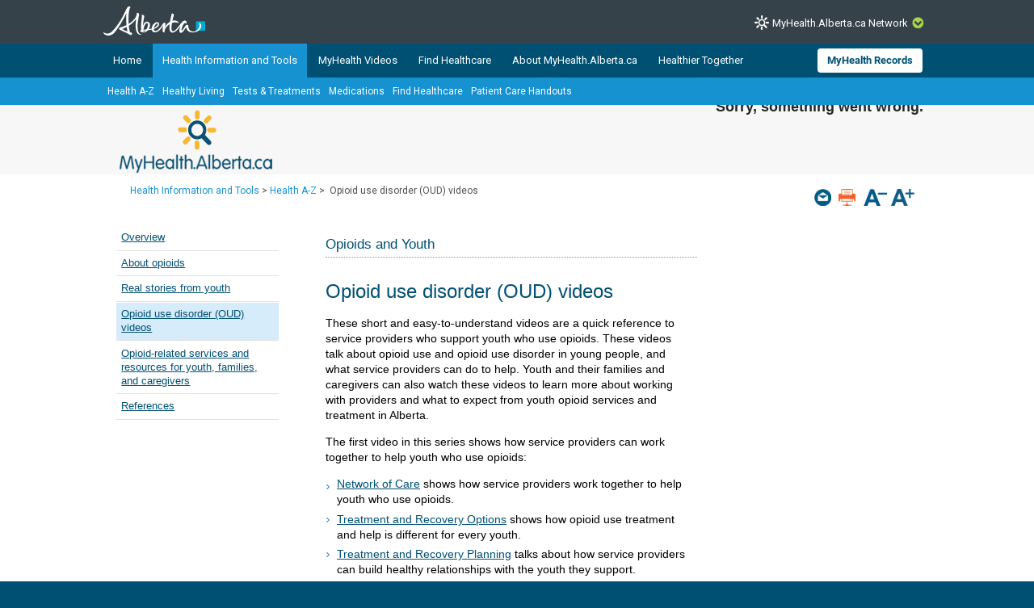

--- FILE ---
content_type: text/css
request_url: https://myhealth.alberta.ca/Alberta/SiteAssets/common.css
body_size: 3707
content:
/* common.css */
.mha-custom {
    border: solid 1px #444;
    font-size: 0.85em;
    border-collapse: collapse;
}

    .mha-custom td:first-child {
        width: 120px;
    }

    .mha-custom td {
        padding: 6px;
        border: solid 1px #444;
    }


/* ----------------------------------------------------------  ACCORDION   ---------------------------------------------------------- */

.mha-learn-objectives-collapsible {
    position: relative;
    margin: 30px 0;
}

.mha-learn-objectives-content {
    display: none;
    /* prevent FOUC */
}

.mha-learn-objectives-title {
    border-top: 1px solid #c5c5c5;
    border-bottom: 1px solid #c5c5c5;
    margin-top: -1px;
    font-weight: bold;
    color: #1692d1;
    padding: 10px 0;
    position: relative;
    padding-right: 2rem;
    box-sizing: border-box;
    /* sanjit addition */
    cursor: pointer;
}

    .mha-learn-objectives-title:before {
        content: "+";
        font-weight: bold;
        color: #1692d1;
        width: 32px;
        display: inline-block;
        position: absolute;
        right: -12px;
        font-size: 24px;
        top: 2px;
    }

    .mha-learn-objectives-title.active:before {
        content: "-";
        font-weight: bold;
        color: #1692d1;
        width: 32px;
        display: inline-block;
        position: absolute;
        right: -12px;
        font-size: 24px;
        m
    }

    .mha-learn-objectives-title.active {
        border-top: 1px solid #1692d1;
        border-bottom: 1px solid #1692d1;
    }

/* ux team additions (sanjit) */

.category_link_healthy {
    color: #01c4b6;
}

.category_link_living {
    color: #f55d0f;
}

.category_link_healthy::before {
    color: #01c4b6;
    content: "\f061 ";
    font-family: FontAwesome;
    left: -5px;
    text-decoration: none;
}

/* surgery page links - temp */
div.ht-col-4.columns a {
    line-height: 30px;
}

mha-learn-objectives-content > .row {
    margin-top: 14px;
    margin-bottom: 14px;
}

li.links-arrow::before {
    color: #01c4b6;
    content: "\f061 ";
    font-family: FontAwesome;
    left: -5px;
    text-decoration: none;
}

i.fa-li {
    color: #f55d0f;
}
/* temporary! */
i.fa.fa-arrow-right.category_link_living {
    margin-left: -15px;
}

i.fa.fa-arrow-right.category_link_healthy {
    margin-left: -15px;
}

ul li p.no-bullets::before {
    content: "";
    list-style-type: none;
}

/* New CR */

.HwEnhancedTabList {
    display: table;
    box-sizing: border-box;
    width: 100%;
    box-shadow: 0 2px 2px rgba(224,224,224,.4);
    border-bottom: 1px solid rgba(224,224,224,.4)
}

.HwEnhancedTabWrapper {
    display: table-cell;
    text-align: center;
    width: 33%
}

.HwEnhancedModalImage .HwEnhancedTabWrapper {
    width: 50%
}

.HwEnhancedTabListNoVideo .HwEnhancedTabWrapper {
    width: 50%
}

.HwElement .HwEnhancedTab, .HwEnhancedTab {
    background: 0 0;
    border: none;
    border-bottom: 4px solid transparent;
    font-size: 1em;
    padding: 1em 1em .5em;
    cursor: pointer;
    box-sizing: border-box;
    width: 100%;
    transition: background-color 1s ease-in-out,color 1s ease-in-out,border-color .3s ease-in-out,font-weight .1s ease-in-out
}

    .HwElement .HwEnhancedTab:active, .HwElement .HwEnhancedTab:focus, .HwEnhancedTab:active, .HwEnhancedTab:focus {
        border-bottom-color: #6ecdb2;
        outline: 2px dotted #6ecdb2;
        outline-offset: -2px
    }

    .HwElement .HwEnhancedTab.HwEnhancedTabActive, .HwEnhancedTab.HwEnhancedTabActive {
        border-bottom-color: #6ecdb2;
        font-weight: 600
    }

.HwEnhancedContent {
    padding: 1em
}

    .HwEnhancedContent.HwEnhancedPanelHidden {
        display: none
    }

.HwEnhancedTabListContent {
    box-sizing: border-box;
    overflow-x: hidden;
    overflow-y: hidden;
    position: relative;
    width: 100%;
    background-color: #f3f3f3
}

.HwEnhancedModal .HwEnhancedTabListContent {
    background-color: transparent
}

.HwEnhancedTabListContentTable {
    box-sizing: border-box;
    display: table;
    width: 300%;
    margin-left: 0;
    transition: margin .3s ease-in-out;
    background-color: #f3f3f3
}

    .HwEnhancedTabListContentTable .HwEnhancedContent {
        box-sizing: border-box;
        display: table-cell;
        width: 33%;
        vertical-align: top;
        visibility: visible
    }

    .HwEnhancedTabListContentTable .HwEnhancedPanelHidden {
        visibility: hidden
    }

.HwEnhancedTabListNoVideo {
    width: 200%
}

    .HwEnhancedTabListNoVideo .HwEnhancedContent {
        width: 50%
    }



.HwEnhancedOverlayBacking {
    position: fixed;
    top: 0;
    left: 0;
    bottom: 0;
    right: 0;
    background: rgba(0,98,114,.7);
    z-index: 60;
    display: none
}

.HwEnhancedModal {
    font-family: Roboto,Arial,Helvetica,Verdana,sans-serif;
    position: absolute;
    z-index: 65;
    width: 100%;
    max-width: 640px;
    min-height: 200px;
    background-color: #fff;
    top: 50%;
    left: 50%;
    transform: translateX(-50%);
    display: none
}

.HwEnhancedModalClose {
    background: 0 0;
    box-sizing: border-box;
    border: dotted 2px transparent;
    position: absolute;
    display: block;
    cursor: pointer;
    top: 4px;
    right: 4px;
    z-index: 1;
}

    .HwEnhancedModalClose .HwEnhancedModalCloseIcon {
        padding: 10px;
        box-sizing: border-box;
        display: block
    }

        .HwEnhancedModalClose .HwEnhancedModalCloseIcon svg {
            width: 24px;
            height: 24px;
            fill: #000;
            stroke: #fff
        }

    .HwEnhancedModalClose:active, .HwEnhancedModalClose:focus {
        outline: dotted 2px #424242;
        border: dotted 2px #fff;
        background-color: rgba(255,255,255,.8)
    }

.HwEnhancedModalMediaBox {
    width: 100%;
    box-sizing: border-box;
    text-align: center;
    padding-left: 1em;
    padding-right: 1em
}

    .HwEnhancedModalMediaBox img {
        box-sizing: border-box;
        width: 100%;
        max-width: 460px;
        height: auto
    }

    .HwEnhancedModalMediaBox .HwTallMedicalImage {
        max-height: 640px;
        max-width: 100%;
        width: auto
    }

.HwEnhancedModalVideo .HwEnhancedModalMediaBox {
    padding-left: 0;
    padding-right: 0
}

.HwEnhancedModalMediaIntro, .HwEnhancedModalMediaTitle {
    margin: 0;
    padding: 1em;
    letter-spacing: .06em;
    color: #424242
}

    .HwEnhancedModalMediaIntro:focus, .HwEnhancedModalMediaTitle:focus {
        outline: 0
    }

.HwEnhancedModalMediaIntro {
    display: none
}

    .HwEnhancedModalMediaIntro.HwEnhancedShowIntro {
        display: inherit
    }

.HwEnhancedModalContentMediaVideoFrame {
    margin: 0;
    padding: 0;
    overflow: hidden;
    width: 100%;
    box-sizing: border-box;
    min-height: 300px
}

.HwEnhancedVideoLoadingWrapper:focus {
    outline: 3px dotted #424242
}

.HwEnhancedModalContentVideo {
    max-height: 200px;
    overflow-y: auto
}

.HwEnhancedModalMediaSlideShow {
    padding: 0 1em
}

    .HwEnhancedModalMediaSlideShow .HwSlideShowArea {
        display: table;
        width: 100%;
        box-sizing: border-box;
        table-layout: fixed
    }

    .HwEnhancedModalMediaSlideShow .HwSlideTitle {
        text-align: center
    }

    .HwEnhancedModalMediaSlideShow .SlideShowImage {
        max-width: none;
        width: 90%;
        box-sizing: border-box;
        display: table-cell;
        vertical-align: middle
    }

        .HwEnhancedModalMediaSlideShow .SlideShowImage .HwSlideButtonInformation, .HwEnhancedModalMediaSlideShow .SlideShowImage img {
            display: block;
            width: 100%;
            box-sizing: border-box;
            margin: 0 auto
        }

    .HwEnhancedModalMediaSlideShow .HwSlideNavButton:focus {
        outline: dotted 2px #424242
    }

    .HwEnhancedModalMediaSlideShow .HwSlideNavLeft, .HwEnhancedModalMediaSlideShow .HwSlideNavRight {
        width: 10%;
        box-sizing: border-box;
        display: table-cell;
        vertical-align: middle
    }

        .HwEnhancedModalMediaSlideShow .HwSlideNavLeft button, .HwEnhancedModalMediaSlideShow .HwSlideNavRight button {
            width: 100%;
            box-sizing: border-box;
            background: 0 0;
            border: none;
            cursor: pointer;
            transform: translateY(-20px)
        }

            .HwEnhancedModalMediaSlideShow .HwSlideNavLeft button.HwinactiveNav, .HwEnhancedModalMediaSlideShow .HwSlideNavRight button.HwinactiveNav {
                cursor: not-allowed
            }

                .HwEnhancedModalMediaSlideShow .HwSlideNavLeft button.HwinactiveNav svg path, .HwEnhancedModalMediaSlideShow .HwSlideNavRight button.HwinactiveNav svg path {
                    fill: #fff
                }

            .HwEnhancedModalMediaSlideShow .HwSlideNavLeft button svg, .HwEnhancedModalMediaSlideShow .HwSlideNavRight button svg {
                max-width: 100%;
                box-sizing: border-box;
                height: auto
            }

                .HwEnhancedModalMediaSlideShow .HwSlideNavLeft button svg path, .HwEnhancedModalMediaSlideShow .HwSlideNavRight button svg path {
                    fill: #878787
                }

.HwEnhancedModalCredits, .HwEnhancedModalDisclaimer {
    font-size: .9em;
    font-weight: 400
}

    .HwEnhancedModalCredits .HwInfoName, .HwEnhancedModalDisclaimer .HwInfoName {
        font-weight: 600
    }

.HwEnhancedVideoLoadingWrapper {
    background-color: transparent;
    box-sizing: border-box;
    width: 100%;
    height: auto;
    padding: 0;
    margin: 0
}

.HwEnhancedContent .HwFigureBlock, .HwLoadMoreVideosLinkWrapper {
    width: 33%
}



.HwEnhancedVideoIntroBlock p {
    font-size: .9em
}

.HwEnhancedFeaturedVideo {
    display: block;
    border: none;
    margin: 1em 0 3em
}

    .HwEnhancedFeaturedVideo h2 {
        font-size: 1.2em;
        line-height: 1.2em;
        font-weight: 400
    }

    .HwEnhancedFeaturedVideo .HwEnhancedFeaturedVideoTitle {
        font-weight: 600;
        padding-top: 1em
    }

.HwEnhancedFeaturedVideoContent {
    height: 400px;
    background: #fff;
    transition: background-color 3s ease-in-out
}


@media screen and (max-width: 767px) {

    .HwEnhancedContent {
        width: 30%;
        display: inline-block;
        height: auto
    }
}

@media screen and (max-width: 620px) {
    .HwEnhancedContent {
        width: 45%;
        display: inline-block
    }
}

@media screen and (max-width: 440px) {

    .HwEnhancedContent {
        width: 43%;
        display: inline-block
    }
}

.mha-edit li.slm-layout-main {
    position: static;
}
.mha-edit #HwNavigation a, #HwNavigation a:link, #HwNavigation a:visited {
    display: inline-block;
}
.mha-edit .mha-content-full ul li, .mha-content-full .link-item {
    position: static;
}

/* New Sub List*/
.HwContentWrapper li ul {
    margin-left: 1.5em;
    margin-top: 1em !important;
    margin-bottom: 1em;
}

.HwContentWrapper li ul li {
    list-style-type: circle;
    background: transparent;
    background-position: left .8em;
    padding-left: .5em;
    margin-left: .5em;
} 

/* Bug#: 17415 */
div#HwDialogElement {
    font-family: Arial, Helvetica, sans-serif;    
    position: absolute;
    z-index: 65;
    width: 100%;
    max-width: 640px;
    min-height: 200px;
    background-color: #fff;
    top: 30% !important;
    left: 50% !important;
    transform: translateX(-50%);
}

div#HwModalDialogOverlay {
    position: fixed;
    top: 0;
    left: 0;
    bottom: 0;
    right: 0;
    background: rgba(0,98,114,.7);
    z-index: 6000000;
    display: block;
}

span.HwCommonHeadingText {
    margin: 0;
    padding: 1em;
    letter-spacing: .06em;
    color: #424242;
}

button#HwDialogElementCloseButton {
    background: 0 0;
    box-sizing: border-box;
    border: dotted 2px transparent;
    position: absolute;
    display: block;
    cursor: pointer;
    top: 4px;
    right: 4px;
}

span.HwDialogElementCloseIcon {
    padding: 10px;
    box-sizing: border-box;
    display: block;
}

span.HwAccessibilityText {
    display: block;
    position: absolute;
    height: 1px;
    width: 1px;
    clip: rect(1px,1px,1px,1px);
    overflow: hidden;
    background: transparent
}

span.HwEnhancedModalCloseIcon {
    padding: 10px;
    box-sizing: border-box;
    display: block;
}

span.HwEnhancedModalCloseIcon svg {
     width: 24px;
     height: 24px;
     fill: #000;
     stroke: #fff;
}

div#HwDialogElementBodyWrapper {
    font-family: Arial, Helvetica, sans-serif;
    position: absolute;
    z-index: 65;
    width: 100%;
    max-width: 640px;
    min-height: 200px;
    background-color: #fff;
    top: 25%;
    left: 50%;
    transform: translateX(-50%);
}

.HwContent, .HwContentInformation {
    padding: 1em;
    border:none;
}
/* End */

--- FILE ---
content_type: application/javascript
request_url: https://myhealth.alberta.ca/Alberta/siteassets/custom.js
body_size: 14562
content:

$(function () {

    $('.mha-column-related a:not([href^="/"],[href*="alberta.ca"],[href*="albertahealthservices.ca"][href*="ahs.ca"])').addClass("mhaXLink");

    $('a.ABFigureBlockLink.ABFigureBlockVideoLink').on("click", function (e) {

        var body, title, credit, video, script, Disclaimer;
        e.preventDefault();
        e.stopPropagation();
        var getHTML = function (url, callback) {

            // Feature detection
            if (!window.XMLHttpRequest) return;

            // Create new request
            var xhr = new XMLHttpRequest();

            // Setup callback
            xhr.onload = function () {
                if (callback && typeof (callback) === 'function') {
                    callback(this.responseXML);
                }
            }

            // Get the HTML
            xhr.open('GET', url);
            xhr.responseType = 'document';
            xhr.send();

        };

        var a = document.createElement('a');
        a.href = this.href;
        var target = a.pathname;

        getHTML(this.href, function (response) {
            makeSoapCallithURL('TranscriptPageURL', target);
            if (response.querySelector('.ms-rtestate-field') != null)
                body = response.querySelector('.ms-rtestate-field').innerHTML;
            if (response.querySelector('.HwSubSectionTitle') != null)
                title = response.querySelector('.HwSubSectionTitle').innerHTML
            //video = response.querySelector('#displayvideo').outerHTML;	
            $('h3.HwSubSectionTitle').css('display', 'none');

            $('.mha-content').append("<div id ='DialogForAlbertaVideosLoading' ></div > ");

            $('#DialogForAlbertaVideosLoading').load('/health/Pages/VideoTemplate.html #HwEnhancedModal', function (response, status, xhr) {
                if (status == "error") {
                    alert("Sorry but there was an error: " + xhr.status + " " + xhr.statusText);
                }
                else {
                    $('#DialogForAlbertaVideosLoading #HwEnhancedModalMediaBottomTitle').html(title);
                    $('#DialogForAlbertaVideosLoading div.hw-video-standalone-transcript').html(body);


                    //	$('.HwEnhancedVideoLoadingWrapper').html(video);
                    $.getScript("/health/SiteAssets/ABVideo.js", function () { });
                    $("#DialogForAlbertaVideosLoading").dialog({
                        dialogClass: "no-close",
                        open: function (event) {
                            $('.mha-content').append('<div class="HwEnhancedOverlayBacking HwNoPrint" id="HwEnhancedOverlayBacking" style="display: block;"></div>');
                            $(this).closest(".ui-dialog")
                                .find(".ui-dialog-titlebar-close")
                                .removeClass("ui-dialog-titlebar-close");
                            var top = $('.ui-dialog.ui-corner-all.ui-widget.ui-widget-content.ui-front.no-close.ui-draggable.ui-resizable').css('top').split('px')[0] - 300;
                            $('.ui-dialog.ui-corner-all.ui-widget.ui-widget-content.ui-front.no-close.ui-draggable.ui-resizable').css('top', top + "px");
                        },
                        close: function (event, ui) {
                            $("#DialogForAlbertaVideosLoading").remove();
                            $("#HwEnhancedOverlayBacking").remove();
                        },
                        width: 'auto',
                        height: 'auto',

                    });
                }
            });


        });

        function makeSoapCallithURL(qField, qValue) {
            var listName = 'HealthVideo'; //var listName2 = 'HealthVideoSearch';     

            var mhaRelativeURL = "/health";

            var soapEnv = "<soap:Envelope xmlns:xsi='http://www.w3.org/2001/XMLSchema-instance'" +
                " xmlns:xsd='http://www.w3.org/2001/XMLSchema' \
						xmlns:soap='http://schemas.xmlsoap.org/soap/envelope/'> \
						<soap:Body> \
						<GetListItems xmlns='http://schemas.microsoft.com/sharepoint/soap/'> \
							<listName>" + listName + "</listName> \
							<viewName></viewName> \
							<query><Query xmlns=''><Where><Eq><FieldRef Name='" + qField + "'/><Value Type='Text'>" + qValue + "</Value></Eq></Where></Query></query> \
							 <viewFields><ViewFields xmlns=''><FieldRef Name='Title' /><FieldRef Name='HWID' /><FieldRef Name='VideoVendor' /><FieldRef Name='MoreDetails' /><FieldRef Name='CurrentAsofDate' /><FieldRef Name='CreditAuthor' /><FieldRef Name='TranscriptPageURL' /></ViewFields></viewFields> \
							<rowLimit>1000</rowLimit> \
							<queryOptions><QueryOptions xmlns=''><IncludeMandatoryColumns>TRUE</IncludeMandatoryColumns><ViewAttributes Scope='RecursiveAll'/></QueryOptions></queryOptions> \
						</GetListItems> \
						</soap:Body> \
					</soap:Envelope>";

            $.ajax({
                url: mhaRelativeURL + "/_vti_bin/Lists.asmx",
                type: "POST",
                dataType: "xml",
                data: soapEnv,
                complete: processResult,
                contentType: "text/xml; charset=\"utf-8\""
            });

        };

        window.processResult = function (xData, status) {
            var result = xData.responseText;

            if ($.browser.msie && $.browser.version < 8) {
                result = xData.responseXML.xml;
            }

            try {
                if (status == "success" && result) {
                    if (parseInt($("rs\\:data", result).first().attr("ItemCount")) > 0) {
                        $(result).find("z\\:row").each(function () {
                            var moreDetails = '',
                                videoVendor = 'Healthwise',
                                hwTitle = $(this).attr('ows_Title');
                            // dcsMultiTrack after function loaded from WT js
                            var everythingLoaded = setInterval(function () {
                                if (typeof dcsMultiTrack !== "undefined") {
                                    clearInterval(everythingLoaded);
                                    dcsMultiTrack('DCS.dcsuri', hwTitle + $(this).attr('ows_HWID') + 'VideoGallery.htm', 'WT.cg_n', 'Video Gallery', 'WT.ti', 'VideoGallery:%20' + hwTitle, 'WT.dl', '30');
                                }
                            }, 1000);
                            if ($(this).attr('ows_MoreDetails')) {
                                moreDetails = '<a href="' + $(this).attr('ows_MoreDetails') + '">>> Related Information</a>';
                            }

                            if ($(this).attr('ows_VideoVendor')) {
                                videoVendor = $(this).attr('ows_VideoVendor');
                            }


                            //CR 82
                            var CreditSectionAsofDate = '';
                            var CreditAuthor = '';
                            var Transcripturl = '';
                            if ($(this).attr('ows_CurrentAsofDate')) {
                                CreditSectionAsofDate = $(this).attr('ows_CurrentAsofDate');
                            }
                            if ($(this).attr('ows_CreditAuthor')) {
                                CreditAuthor = $(this).attr('ows_CreditAuthor');
                            }
                            if ($(this).attr('ows_TranscriptPageURL')) {
                                Transcripturl = $(this).attr('ows_TranscriptPageURL');
                            }

                            playVideo($(this).attr('ows_HWID'), hwTitle, moreDetails, videoVendor, CreditSectionAsofDate, CreditAuthor, Transcripturl);

                        });
                    } else if (_spPageContextInfo.userLoginName != undefined && $('.mha-user').length < 0) {//BUG# 16104 - Fix Invalid Error on Transcript Pages
                        alert('Invalid ID, please try again.');
                    }
                }
            } catch (e) {
                alert(e);
            }
        };
        window.showDuration = function () {
            if ($('.HwSubSectionTitle').length > 0) {
                var regExp = /^.*(youtu\.be\/|v\/|u\/\w\/|embed\/|watch\?v=|\&v=)([^#\&\?]*).*/;
                if ($(".mha-videoWrapper iframe").length > 0) {
                    var match = $(".mha-videoWrapper iframe").attr('src').match(regExp);
                    if (match && match[2].length == 11) {
                        var youtubeUrl = "https://www.googleapis.com/youtube/v3/videos?id=" + match[2]
                            + "&key=AIzaSyDYwPzLevXauI-kTSVXTLroLyHEONuF9Rw&part=snippet,contentDetails";
                        $.ajax({
                            async: false,
                            type: 'GET',
                            url: youtubeUrl,
                            success: function (data) {
                                var youtube_time = data.items[0].contentDetails.duration;
                                var duration = covtime(youtube_time);
                                $('.HwSubSectionTitle').append(' ( ' + duration + ' )');
                                $.cookie("iFramDuration", duration, { expires: 365, path: '/', secure: false });
                            }
                        });
                    }
                }
            }

            function covtime(youtube_time) {
                var array = youtube_time.match(/(\d+)(?=[MHS])/ig) || [];
                var formatted = array.map(function (item) {
                    if (item.length < 2) return '0' + item;
                    return item;
                }).join(':');
                return formatted;
            }
        }
        window.playVideo = function (hwid, videotitle, moreDetails, videoVendor, CreditSectiondate, CreditSectionauthor, TranscriptURL) {
            var hwAuthKey = "6227f67ce8cf87cdcae27a11eb0c31f9a20aa90";
            var hwProdKey = "d85c355b7ea75a14680167e9d45177dde4ec71";
            var hwvideolink = '';
            if (videoVendor.toLowerCase() == "alberta") {
                hwvideolink = 'https://www.youtube.com/embed/' + hwid + '?rel=0'
            }
            else {
                hwvideolink = 'https://media.healthwise.net/html/albertahealthservices.chmultimedia/'
                    + hwid
                    + '/en-us/'
                    + (document.URL.indexOf("auth-myhealth.albertahealthservices") == -1 ? hwProdKey : hwAuthKey)
                    + '?autostart=false'
            }

            var html = "<div class='mha-videoArea'><h3 class='mha-videoCat'></h3><h4 class='mha-videoTitle'>"
                + videotitle
                + "</h4><div class='mha-videoWrapper'><iframe src='" + hwvideolink + "' frameborder='0' scrolling='no' allowfullscreen='true' mozallowfullscreen='true' oallowfullscreen='true' msallowfullscreen='true' webkitallowfullscreen='true'></iframe>"
                + moreDetails
                + "</div></div>";


            var serverRelativeUrlOfMyFile = "/health/SiteAssets/Includes/DisclaimerSection.txt";
            $.ajax({
                url: serverRelativeUrlOfMyFile,
                type: "GET",
                async: true,
                success: function (data) {
                    DisclaimerSection = data;
                    $('#DialogForAlbertaVideosLoading #HwEnhancedModalDisclaimer').html(data);
                    $('#DialogForAlbertaVideosLoading #HwEnhancedModalCredits').html(CreditSection);
                    $('.HwEnhancedVideoLoadingWrapper').html(html);
                    $("div#HwVideoDisclaimer").css('display', 'block').css('background-color', '#fff').css('color', '#525252').css('position', 'relative');
                }
            });

            CreditSection = "<div id='HwVideoCreditsTranscriptPage'>" +
                "<a onclick='Close(this);' id='HwVideoCreditsCloseCircle' class='HwVideoCloseCircle'>" +
                "</a>" +
                "<div id='CreditInfo'> " +
                "<div class='HwContentInformation' xmlns='http://www.w3.org/1999/xhtml'>  " +
                "<div class='HwLastUpdated'> " +
                "<p>" +
                "<span class='HwInfoLabel'> Current as of: </span>" + CreditSectiondate +
                "</p>" +
                "</div> " +
                "<div class='HwCredits'>" +
                "<p>" +
                "<span class='HwInfoLabel'> Author: </span>  " +
                "<span class='HwInfoName' xmlns=''>" + CreditSectionauthor + " </span>  " +
                "</p> " +
                "</div>  " +
                "</div> " +
                "</div>" +
                "</div>";

            $("#displayvideo").html(html);



            var newid = "Transcriptpage";
            var oldid = $("#HwVideoDisclaimer").attr("id");
            $("#HwVideoDisclaimer").attr("id", oldid + newid);
            if ($('.HwSubSectionTitle').length > 0 && $(".mha-videoWrapper iframe").length > 0) {
                showDuration();
                //code to remove hwid from URL

                var url;
                url = window.location.toString();

                if (url.indexOf("?") > 0) {
                    var clean_url = url.substring(0, url.indexOf("?"));
                    window.history.replaceState({}, document.title, clean_url);
                }
            }


            $(document).on('cbox_complete', function () {
                var myWidth = 900, percentageWidth = .95;
                //bug# 13876
                if ($('#cboxOverlay').is(':visible') && $(".mha-dialog-title").html() != 'Attention') {
                    $.colorbox.resize({ width: ($(window).width() > (myWidth + 20)) ? myWidth : Math.round($(window).width() * percentageWidth) });
                }
            });

        };

        return false;
    });

    // MHA Objectives Collapsible Content
    $('.mha-learn-objectives-collapsible .mha-learn-objectives-title').click(function () {
        $(this).toggleClass('active').next().toggle(200);
        return false;
    }).next().hide();

    if ($("#s4-ribbonrow").is(":visible")) {
        $("body").addClass("mha-edit");
    }
}); 

--- FILE ---
content_type: application/javascript
request_url: https://myhealth.alberta.ca/alberta/_catalogs/masterpage/display%20templates/search/control_searchbox_mha_compact.js
body_size: 10366
content:
/* This file is currently associated to an HTML file of the same name and is drawing content from it.  Until the files are disassociated, you will not be able to move, delete, rename, or make any other changes to this file. */

function DisplayTemplate_4ba64bcd775143f3bcc6a9fd7d489550(ctx) {
  var ms_outHtml=[];
  var cachePreviousTemplateData = ctx['DisplayTemplateData'];
  ctx['DisplayTemplateData'] = new Object();
  DisplayTemplate_4ba64bcd775143f3bcc6a9fd7d489550.DisplayTemplateData = ctx['DisplayTemplateData'];

  ctx['DisplayTemplateData']['TemplateUrl']='~sitecollection\u002f_catalogs\u002fmasterpage\u002fDisplay Templates\u002fSearch\u002fControl_SearchBox_MHA_Compact.js';
  ctx['DisplayTemplateData']['TemplateType']='Control';
  ctx['DisplayTemplateData']['TargetControlType']=['SearchBox'];
  this.DisplayTemplateData = ctx['DisplayTemplateData'];

ms_outHtml.push('',''
);                  
                var showQuerySuggestions = ctx.ClientControl.get_showQuerySuggestions();
                var showNavigation = ctx.ClientControl.get_showNavigation();

                var prompt = ctx.ClientControl.get_initialPrompt();
                if ($isNull(prompt))
                {
                    prompt = Srch.Res.sb_Prompt;
                }

                prompt = "Search...";

                var searchBoxDivId = ctx.ClientControl.get_id() + "_sboxdiv";
                var navSelectId = ctx.ClientControl.get_id() + "_select";
                var searchBoxId = ctx.ClientControl.get_id() + "_sbox";
                var innerBoxId = ctx.ClientControl.get_id() + "_ibox";
                var navButtonId = ctx.ClientControl.get_id() + "_NavButton";
                var suggestionsListId = ctx.ClientControl.get_id() + "_AutoCompList";
                var navListId = ctx.ClientControl.get_id() + "_NavDropdownList";
                var searchBoxLinkId = ctx.ClientControl.get_id() + "_SearchLink";
                var searchBoxProgressClass = "ms-srch-sbprogress";
                var searchBoxPromptClass = "ms-srch-sb-prompt ms-helperText";

                window.searchKeyPress_Compact = function(event,searchId,navId){
                    if (Srch.U.isEnterKey(String.fromCharCode(event.keyCode))){
                        //alert('Enter key '+searchId+' '+$('#'+searchId).val());
                        if(($('#'+searchId).val() !== 'Search...') && ($('#'+searchId).val() !== '')){
                            //alert('Searchbox is not blank: ');
                            window.location.href = $('#'+navId).val()+'?k='+$('#'+searchId).val();
                            return Srch.U.cancelEvent(event);
                        }
                        else{
                            alert('Please enter one or more search terms.');
                            return Srch.U.cancelEvent(event);
                        }
                    }
                }

                window.searchButtonPress_Compact = function(event,searchId,navId){
                    //alert('Search button calling search box '+searchId+' '+$('#'+searchId).val());
                    if(($('#'+searchId).val() !== 'Search...') && ($('#'+searchId).val() !== '')){
                        //alert('Search is not blank');
                        window.location.href = $('#'+navId).val()+'?k='+$('#'+searchId).val();
                        return Srch.U.cancelEvent(event);
                    }
                    else{
                        alert('Please enter one or more search terms.');
                        return Srch.U.cancelEvent(event);
                    }
                }

                ctx.OnPostRender = function(rCtx) {
                    ctx.ClientControl.activate(
                        prompt,
                        searchBoxId,
                        searchBoxDivId,
                        navButtonId,
                        suggestionsListId,
                        navListId,
                        searchBoxLinkId,
                        searchBoxProgressClass,
                        searchBoxPromptClass);
                }
                var imagesUrl = GetThemedImageUrl('searchresultui.png');
        ms_outHtml.push(''
,'        <div id="SearchBox" name="Control" class="MHA_global_sb_compact">'
,'            <div class="ms-srch-sb ms-srch-sb-border" id="', $htmlEncode(searchBoxDivId) ,'">'
,'                <div id="', $htmlEncode(innerBoxId) ,'" class="MHA_global_sb_inner">'
,'                    <span class="MHA_global_sb_dropdown_borders">'
,'                        <select id="', $htmlEncode(navSelectId) ,'" class="MHA_smallsb_nav_dropdown">'
,'                            <option value="/search/Pages/results.aspx">All MyHealth.Alberta.ca</option>'
,'                            <option value="/search/Pages/results-other.aspx">Health A-Z</option>'
,'                            <option value="/search/Pages/results-test-treatments.aspx">Tests and Treatments</option>'
,'                            <option value="/search/Pages/results-medications.aspx">Medications</option>'
,'                            <option value="/search/Pages/results-healthy-living.aspx">Healthy Living</option>'
,'                            <option value="/search/Pages/results-services.aspx">Services</option>'
,'                            <option value="/search/Pages/results-facilities.aspx">Facilities</option>'
,'                            <option value="/search/Pages/results-aftervisits.aspx">Patient Care Handouts</option>'
,'                            <option value="/search/Pages/results-help.aspx">Help</option>'
,'                        </select>'
,'                    </span><span class="MHA_global_sb_button">'
,'                        <a title="', $htmlEncode(Srch.Res.sb_GoSearch) ,'" class="ms-srch-sb-searchLink" id="', $htmlEncode(searchBoxLinkId) ,'" onclick="searchButtonPress_Compact(event, \'', $htmlEncode(searchBoxId) ,'\', \'', $htmlEncode(navSelectId) ,'\');" href="javascript: {}">'
,'                            <img src="', $urlHtmlEncode(imagesUrl) ,'" class="ms-srch-sb-searchImg" id="searchImg" alt="', $htmlEncode(Srch.Res.sb_GoSearch) ,'" />'
,'                        </a>'
,'                    </span><span class="MHA_global_sb_input_borders">'
,'                        <input type="text" value="', $htmlEncode(ctx.ClientControl.get_currentTerm()) ,'" maxlength="2048" class="ms-textSmall" accesskey="', $htmlEncode(Srch.Res.sb_AccessKey) ,'" title="', $htmlEncode(prompt) ,'" id="', $htmlEncode(searchBoxId) ,'" autocomplete="off" autocorrect="off" onkeypress="searchKeyPress_Compact(event, this.id, \'', $htmlEncode(navSelectId) ,'\');" onkeydown="var ctl = $getClientControl(this);ctl.activateDefaultQuerySuggestionBehavior();" onfocus="var ctl = $getClientControl(this);ctl.hidePrompt();" onblur="var ctl = $getClientControl(this);ctl.showPrompt();" />'
,'                    </span>'
);
                        if (showNavigation) {
        ms_outHtml.push(''
,'                        <!--<a class="ms-srch-sb-navLink" title="', $htmlEncode(Srch.Res.sb_GoNav) ,'" id="', $htmlEncode(navButtonId) ,'"'
,'            onclick="$getClientControl(this).activateDefaultNavigationBehavior();return Srch.U.cancelEvent(event);"'
,'            href="javascript: {}">'
,'            <img src="', $urlHtmlEncode(imagesUrl) ,'" class="ms-srch-sb-navImg" id="navImg" alt="', $htmlEncode(Srch.Res.sb_GoNav) ,'"/>'
,'        </a>-->'
);
                        }
        ms_outHtml.push(''
);
                    if (showQuerySuggestions) {
        ms_outHtml.push(''
,'                        <div class="ms-qSuggest-container ms-shadow" id="AutoCompContainer">'
,'                            <div id="', $htmlEncode(suggestionsListId) ,'"></div>'
,'                        </div>'
);
                    }

                    if (showNavigation) {
        ms_outHtml.push(''
,'                        <!--<div class="ms-qSuggest-container ms-shadow" id="NavDropdownListContainer">'
,'            <div id="', $htmlEncode(navListId) ,'"></div>'
,'        </div>-->'
);
                    }
        ms_outHtml.push(''
,'</div>'
,'            </div>'
);
                        if (ctx.ClientControl.get_showAdvancedLink()) {
                            var advancedUrl = ctx.ClientControl.get_advancedSearchPageAddress();
                            if(!$isEmptyString(advancedUrl)){
            ms_outHtml.push(''
,'            <div class="ms-srch-sb-link"><a id="AdvancedLink" href="', $urlHtmlEncode(advancedUrl) ,'">', $htmlEncode(Srch.Res.sb_AdvancedLink) ,'</a></div>'
);
                            }
                        }
                        if (ctx.ClientControl.get_showPreferencesLink()) {
                            var preferencesUrl = ctx.ScriptApplicationManager.get_preferencesUrl();
                            if(!$isEmptyString(preferencesUrl)){
            ms_outHtml.push(''
,'            <div class="ms-srch-sb-link"><a id="PreferencesLink" href="', $urlHtmlEncode(preferencesUrl) ,'">', $htmlEncode(Srch.Res.sb_PreferencesLink) ,'</a></div>'
);
                            }
                        }
            ms_outHtml.push(''
,'        </div>'
,'    '
);

  ctx['DisplayTemplateData'] = cachePreviousTemplateData;
  return ms_outHtml.join('');
}
function RegisterTemplate_4ba64bcd775143f3bcc6a9fd7d489550() {

if ("undefined" != typeof (Srch) &&"undefined" != typeof (Srch.U) &&typeof(Srch.U.registerRenderTemplateByName) == "function") {
  Srch.U.registerRenderTemplateByName("Control_SearchBox_MHA_Compact", DisplayTemplate_4ba64bcd775143f3bcc6a9fd7d489550);
}

if ("undefined" != typeof (Srch) &&"undefined" != typeof (Srch.U) &&typeof(Srch.U.registerRenderTemplateByName) == "function") {
  Srch.U.registerRenderTemplateByName("~sitecollection\u002f_catalogs\u002fmasterpage\u002fDisplay Templates\u002fSearch\u002fControl_SearchBox_MHA_Compact.js", DisplayTemplate_4ba64bcd775143f3bcc6a9fd7d489550);
}

}
RegisterTemplate_4ba64bcd775143f3bcc6a9fd7d489550();
if (typeof(RegisterModuleInit) == "function" && typeof(Srch.U.replaceUrlTokens) == "function") {
  RegisterModuleInit(Srch.U.replaceUrlTokens("~sitecollection\u002f_catalogs\u002fmasterpage\u002fDisplay Templates\u002fSearch\u002fControl_SearchBox_MHA_Compact.js"), RegisterTemplate_4ba64bcd775143f3bcc6a9fd7d489550);
}